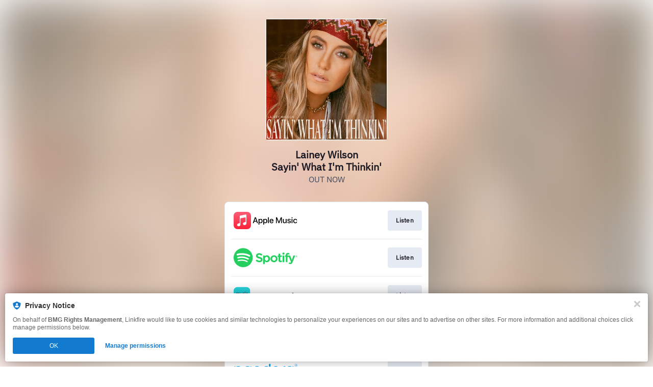

--- FILE ---
content_type: image/svg+xml
request_url: https://services.linkfire.com/logo_jpcvinyl_onlight.svg
body_size: 3742
content:
<?xml version="1.0" encoding="utf-8"?>
<!-- Generator: Adobe Illustrator 20.0.0, SVG Export Plug-In . SVG Version: 6.00 Build 0)  -->
<svg version="1.1" xmlns="http://www.w3.org/2000/svg" xmlns:xlink="http://www.w3.org/1999/xlink" x="0px" y="0px"
	 viewBox="0 0 125 40" enable-background="new 0 0 125 40" xml:space="preserve">
<g id="bg" display="none">
	<rect display="inline" fill="#FFFFFF" width="125" height="40"/>
</g>
<g id="logo">
	<g>
		<g id="Layer_2_7_">
			<g>
				<path id="path2391_7_" fill="#52A15D" d="M36.591,9.292h-9.554v21.961h9.554V9.292z M23.064,15.75h-9.548v15.488h9.548V15.75z
					 M9.548,21.248H0v9.958h9.548V21.248z"/>
				<path id="path2393_7_" fill="#2D2B2F" d="M69.847,28.481c1.663-0.011,2.745-0.216,3.933-0.678
					c1.215-0.451,2.251-1.095,3.119-1.947c0.865-0.833,1.53-1.824,1.994-2.958c0.466-1.123,0.7-2.37,0.7-3.745
					c0-1.743-0.444-3.329-1.333-4.756c-0.893-1.443-2.124-2.573-3.676-3.389c-1.575-0.825-3.282-1.239-5.131-1.239h-0.601
					l0.007,18.713C68.857,28.481,69.755,28.481,69.847,28.481L69.847,28.481z M74.73,38.061h2.638
					c0.132-0.304,0.241-0.623,0.335-0.913l-0.109-0.043l-0.151,0.204c-0.281,0.384-0.491,0.575-1.05,0.575h-0.907
					c0.689-1.127,1.389-2.181,2.038-3.219l-0.048-0.08h-1.903c-0.315,0-0.398-0.048-0.437-0.168h-0.085
					c-0.073,0.343-0.186,0.851-0.258,1.074l0.113,0.05l0.129-0.22c0.204-0.342,0.36-0.56,1.001-0.56h0.718
					c-0.671,1.133-1.368,2.183-2.058,3.231L74.73,38.061L74.73,38.061z M109.564,38.16c0.608,0,1.306-0.385,1.306-1.106
					c0-0.56-0.363-0.826-0.972-1.072c-0.367-0.154-0.72-0.344-0.72-0.738c0-0.329,0.2-0.554,0.526-0.554
					c0.347,0,0.638,0.224,0.899,0.787l0.12-0.05c-0.015-0.133-0.094-0.616-0.167-0.795c-0.168-0.077-0.392-0.143-0.668-0.143
					c-0.711,0-1.207,0.477-1.207,1.061c0,0.577,0.48,0.805,0.97,1.03c0.414,0.195,0.664,0.371,0.664,0.763
					c0,0.433-0.28,0.615-0.617,0.615c-0.462,0-0.882-0.55-1.023-0.998l-0.122,0.018c-0.007,0.323,0.056,0.763,0.098,0.886
					C108.801,37.991,109.171,38.16,109.564,38.16z M84.848,37.816c-0.35,0-0.647-0.148-0.818-0.34v-2.283
					c0.259-0.19,0.522-0.279,0.764-0.279c0.676,0,1.161,0.497,1.161,1.459C85.956,37.438,85.354,37.816,84.848,37.816L84.848,37.816
					z M85.218,34.487c-0.078,0-0.192,0.018-0.265,0.05l-0.921,0.475V34.41c-0.407,0.143-0.816,0.279-1.169,0.342v0.115
					c0.554,0.048,0.567,0.098,0.567,0.568v3.748c0,0.44-0.036,0.522-0.552,0.612v0.111h1.844v-0.111
					c-0.651-0.088-0.692-0.171-0.692-0.612v-1.186c0.097,0.064,0.295,0.146,0.507,0.162c1.12-0.203,2.05-0.962,2.05-2.211
					C86.587,35.274,86.107,34.487,85.218,34.487L85.218,34.487z M78.37,34.418h-0.087c-0.077,0.343-0.188,0.851-0.259,1.074
					l0.109,0.05l0.132-0.22c0.209-0.342,0.361-0.56,1.004-0.56h0.717c-0.671,1.133-1.371,2.183-2.057,3.231l0.029,0.07h2.638
					c0.127-0.304,0.241-0.623,0.335-0.913l-0.109-0.043l-0.155,0.204c-0.279,0.384-0.489,0.575-1.047,0.575h-0.904
					c0.686-1.127,1.382-2.181,2.029-3.219l-0.038-0.083h-1.903C78.489,34.586,78.401,34.539,78.37,34.418L78.37,34.418z
					 M104.219,37.455c-0.224,0.185-0.489,0.281-0.678,0.281c-0.263,0-0.567-0.217-0.567-0.668c0-0.295,0.133-0.459,0.445-0.609
					c0.151-0.08,0.626-0.298,0.799-0.367V37.455L104.219,37.455z M102.937,36.452c-0.421,0.157-0.613,0.417-0.613,0.787
					c0,0.438,0.377,0.92,0.967,0.92c0.165,0,0.601-0.315,0.927-0.538c0.052,0.216,0.169,0.487,0.448,0.538l0.77-0.42l-0.064-0.118
					c-0.153,0.08-0.277,0.087-0.344,0.087c-0.118,0-0.223-0.153-0.223-0.448v-1.802c0-0.29-0.032-0.56-0.321-0.787
					c-0.143-0.111-0.392-0.186-0.601-0.186c-0.554,0.108-1.033,0.399-1.226,0.55c-0.172,0.127-0.258,0.237-0.258,0.325
					c0,0.171,0.209,0.28,0.34,0.28c0.101,0,0.167-0.056,0.182-0.151c0.081-0.37,0.175-0.494,0.273-0.577
					c0.073-0.073,0.196-0.129,0.399-0.129c0.407,0,0.623,0.312,0.623,0.791v0.33C103.946,36.067,103.354,36.289,102.937,36.452
					L102.937,36.452z M100.247,32.655v0.088c0.525,0.066,0.546,0.129,0.546,0.602v3.996c0,0.44-0.041,0.521-0.56,0.608v0.112h1.722
					v-0.112c-0.519-0.087-0.561-0.167-0.561-0.608v-4.966C101.097,32.455,100.608,32.583,100.247,32.655L100.247,32.655z
					 M98.788,38.16c0.455,0,0.946-0.37,1.282-0.899l-0.08-0.071c-0.417,0.392-0.616,0.477-0.97,0.477
					c-0.386,0-1.254-0.308-1.254-1.553c0-0.937,0.469-1.295,0.934-1.295c0.287,0,0.554,0.08,0.867,0.358
					c0.055,0.049,0.087,0.057,0.119,0.057c0.106,0,0.263-0.176,0.263-0.35c0-0.085-0.022-0.133-0.077-0.176
					c-0.179-0.146-0.514-0.221-0.699-0.221c-0.256,0-0.787,0.098-1.298,0.5c-0.465,0.36-0.735,0.904-0.735,1.53
					C97.139,37.35,97.775,38.16,98.788,38.16z M92.246,35.192c0.256-0.19,0.517-0.279,0.757-0.279c0.68,0,1.161,0.497,1.161,1.459
					c0,1.065-0.599,1.443-1.103,1.443c-0.356,0-0.65-0.148-0.815-0.34V35.192z M92.749,38.16c1.123-0.203,2.051-0.962,2.051-2.211
					c0-0.675-0.48-1.462-1.369-1.462c-0.083,0-0.193,0.018-0.265,0.05l-0.918,0.475v-0.602c-0.412,0.143-0.819,0.279-1.173,0.342
					v0.113c0.553,0.048,0.57,0.098,0.57,0.568v3.748c0,0.44-0.038,0.522-0.553,0.612v0.111h1.84v-0.111
					c-0.645-0.088-0.685-0.171-0.685-0.612v-1.186C92.341,38.061,92.543,38.144,92.749,38.16L92.749,38.16z M69.812,38.687
					c-0.046,0.346-0.111,0.538-0.175,0.623c-0.087,0.129-0.272,0.192-0.536,0.251c-0.071,0.01-0.104,0.062-0.104,0.158
					c0,0.185,0.151,0.281,0.227,0.281c0.055,0,0.108-0.024,0.189-0.13c0.137-0.175,0.582-0.679,0.914-1.48
					c0.169-0.427,0.19-0.729,0.19-1.313v-2.601c-0.414,0.14-0.778,0.237-1.152,0.318v0.109c0.536,0.069,0.552,0.113,0.552,0.588
					v1.562C69.916,37.55,69.893,38.16,69.812,38.687L69.812,38.687z M106.752,38.16c0.612,0,1.305-0.385,1.305-1.106
					c0-0.56-0.361-0.826-0.967-1.072c-0.37-0.154-0.722-0.344-0.722-0.738c0-0.329,0.203-0.554,0.531-0.554
					c0.343,0,0.633,0.224,0.899,0.787l0.119-0.05c-0.015-0.133-0.095-0.616-0.164-0.795c-0.172-0.077-0.396-0.143-0.671-0.143
					c-0.714,0-1.208,0.477-1.208,1.061c0,0.577,0.48,0.805,0.967,1.03c0.419,0.195,0.671,0.371,0.671,0.763
					c0,0.433-0.283,0.615-0.62,0.615c-0.466,0-0.885-0.55-1.025-0.998l-0.119,0.018c-0.006,0.323,0.056,0.763,0.095,0.886
					C105.994,37.991,106.358,38.16,106.752,38.16L106.752,38.16z M115.066,38.16c0.458,0,0.949-0.37,1.282-0.899l-0.081-0.071
					c-0.416,0.392-0.615,0.477-0.97,0.477c-0.384,0-1.254-0.308-1.254-1.553c0-0.937,0.47-1.295,0.937-1.295
					c0.29,0,0.553,0.08,0.867,0.358c0.057,0.049,0.087,0.057,0.119,0.057c0.105,0,0.266-0.176,0.266-0.35
					c0-0.085-0.027-0.133-0.083-0.176c-0.179-0.146-0.514-0.221-0.697-0.221c-0.26,0-0.787,0.098-1.299,0.5
					c-0.465,0.36-0.735,0.904-0.735,1.53C113.417,37.35,114.06,38.16,115.066,38.16L115.066,38.16z M70.211,32.598
					c-0.216,0-0.399,0.186-0.399,0.419c0,0.223,0.183,0.406,0.399,0.406c0.213,0,0.388-0.183,0.388-0.406
					C70.599,32.784,70.424,32.598,70.211,32.598z M112.165,33.423c0.218,0,0.396-0.183,0.396-0.406c0-0.232-0.178-0.419-0.398-0.419
					c-0.204,0-0.389,0.186-0.389,0.419C111.775,33.239,111.96,33.423,112.165,33.423z M73.273,37.455
					c-0.223,0.185-0.489,0.281-0.679,0.281c-0.263,0-0.566-0.217-0.566-0.668c0-0.295,0.133-0.459,0.448-0.609
					c0.15-0.08,0.62-0.298,0.797-0.367V37.455z M71.996,36.452c-0.43,0.157-0.623,0.417-0.623,0.787c0,0.438,0.378,0.92,0.973,0.92
					c0.168,0,0.599-0.315,0.925-0.538c0.048,0.216,0.169,0.487,0.448,0.538l0.773-0.42l-0.066-0.118
					c-0.151,0.08-0.281,0.087-0.344,0.087c-0.118,0-0.224-0.153-0.224-0.448v-1.802c0-0.29-0.029-0.56-0.322-0.787
					c-0.143-0.111-0.391-0.186-0.602-0.186c-0.55,0.108-1.03,0.399-1.222,0.55c-0.178,0.127-0.259,0.237-0.259,0.325
					c0,0.171,0.209,0.28,0.337,0.28c0.104,0,0.167-0.056,0.183-0.151c0.084-0.37,0.178-0.494,0.274-0.577
					c0.071-0.073,0.202-0.129,0.398-0.129c0.41,0,0.624,0.312,0.624,0.791v0.33C73,36.067,72.406,36.289,71.996,36.452
					L71.996,36.452z M113.031,37.949c-0.517-0.087-0.56-0.167-0.56-0.608v-2.866c-0.4,0.154-0.794,0.256-1.127,0.318v0.109
					c0.511,0.069,0.526,0.113,0.526,0.588v1.851c0,0.44-0.038,0.521-0.56,0.608l0.001,0.112h1.721v-0.112H113.031z M87.892,36.133
					c0-0.864,0.41-1.467,0.962-1.467c0.746,0,1.131,0.882,1.131,1.737c0,1.145-0.423,1.576-0.937,1.576
					C88.341,37.981,87.892,37.175,87.892,36.133L87.892,36.133z M90.689,36.252c0-0.966-0.729-1.765-1.739-1.765
					c-0.729,0-1.764,0.595-1.764,1.907c0,0.875,0.659,1.765,1.771,1.765C89.767,38.16,90.689,37.519,90.689,36.252z M47.956,7.553
					c2.083,0,3.774-1.693,3.774-3.776C51.731,1.693,50.04,0,47.956,0c-2.085,0-3.773,1.693-3.773,3.777
					C44.182,5.86,45.87,7.553,47.956,7.553z M95.557,16.786c0.554,0.335,1.168,0.5,1.844,0.5c0.699,0,1.326-0.165,1.882-0.5
					c0.577-0.332,1.03-0.781,1.366-1.336c0.329-0.554,0.5-1.19,0.5-1.897c0-0.707-0.171-1.341-0.5-1.901
					c-0.335-0.568-0.784-1.016-1.351-1.35c-0.554-0.333-1.187-0.497-1.896-0.497c-0.685,0-1.306,0.164-1.863,0.497
					c-0.559,0.333-1.009,0.788-1.351,1.371c-0.33,0.554-0.496,1.189-0.496,1.882c0,0.676,0.174,1.298,0.511,1.863
					C94.536,15.991,94.987,16.446,95.557,16.786L95.557,16.786z M84.316,25.899c0.595,0.549,1.287,1.029,2.078,1.445
					c1.565,0.801,3.347,1.203,5.344,1.203c3.163,0,5.677-0.864,7.543-2.603c0.461-0.417,0.79-0.764,0.98-1.047
					c0.245-0.321,0.567-0.848,0.965-1.592l-1.095-0.258c-0.483,0.76-0.889,1.313-1.224,1.663c-0.33,0.36-0.769,0.753-1.316,1.17
					c-1.508,1.127-3.143,1.688-4.896,1.688c-0.185,0-0.585-0.035-1.19-0.113V9.694h-0.456c-2.766,0-5.037,0.876-6.796,2.638
					c-0.848,0.871-1.53,1.898-2.03,3.086c-0.517,1.208-0.78,2.397-0.78,3.576c0,1.856,0.438,3.508,1.312,4.959
					C83.203,24.698,83.727,25.352,84.316,25.899L84.316,25.899z M66.733,9.716H56.509v28.297h10.224V9.716z M49.186,37.673
					c1.012-0.298,1.824-0.76,2.429-1.385c0.606-0.613,0.967-1.336,1.084-2.155c0.119-0.82,0.176-2.388,0.176-4.701V9.716h-9.82
					v20.365c0,2.302-0.071,3.553-0.211,3.753c-0.139,0.2-0.773,0.3-1.9,0.3v3.991h3.678C46.652,38.124,48.172,37.973,49.186,37.673z
					"/>
			</g>
		</g>
	</g>
</g>
</svg>
